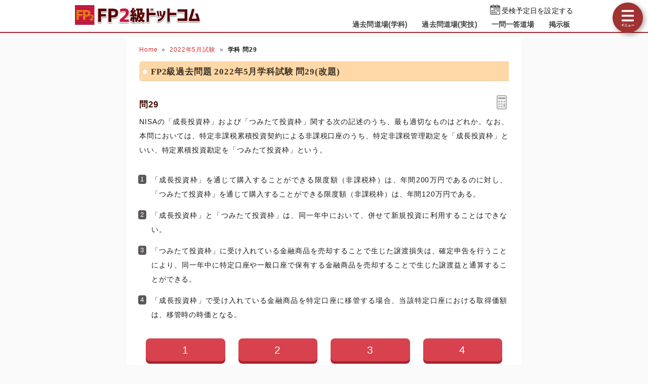

--- FILE ---
content_type: text/html; charset=UTF-8
request_url: https://fp2-siken.com/kakomon/2022_5/29.html
body_size: 5259
content:
<!DOCTYPE html>
<html lang="ja">
<head>
<!-- Google tag (gtag.js) -->
<script async src="https://www.googletagmanager.com/gtag/js?id=G-FMBNXLN4SY"></script>
<script>
  window.dataLayer = window.dataLayer || [];
  function gtag(){dataLayer.push(arguments);}
  gtag('js', new Date());

  gtag('config', 'G-FMBNXLN4SY');
</script>
<meta charset="UTF-8">
<meta name="viewport" content="width=device-width,user-scalable=yes,initial-scale=1">
<meta name="format-detection" content="telephone=no">
<meta http-equiv="X-UA-Compatible" content="IE=Edge">
<meta property="og:site_name" content="FP2級ドットコム">
<meta property="og:title" content="問29 NISA 2022年5月学科試験">
<meta property="og:type" content="article">
<meta property="og:image" content="https://fp2-siken.com/img/ogimage.png">
<meta property="og:url" content="https://fp2-siken.com/kakomon/2022_5/29.html">
<link rel="canonical" href="https://fp2-siken.com/kakomon/2022_5/29.html">
<link rel="apple-touch-icon" href="/apple-touch-icon.png">
<link rel="shortcut icon" href="/favicon.ico">
<link rel="stylesheet" href="/style.css?20251127a">
<title>問29 NISA 2022年5月学科試験｜FP2級ドットコム</title>
<!-- Geniee Wrapper Head Tag -->
<script>
  window.gnshbrequest = window.gnshbrequest || {cmd:[]};
  gnshbrequest.cmd.push(function(){
    gnshbrequest.registerPassback("1521539");
    gnshbrequest.registerPassback("1521540");
    gnshbrequest.registerPassback("1521456");
    gnshbrequest.registerPassback("1521457");
    gnshbrequest.forceInternalRequest();
  });
</script>
<script async src="https://cpt.geniee.jp/hb/v1/214997/593/wrapper.min.js"></script>
<!-- /Geniee Wrapper Head Tag -->
</head>
<body>

<script>
if (typeof localStorage !== undefined) {
const theme = localStorage.getItem('DARK') || 0;
if (theme == 1) document.body.className += ' dark';
if (theme == 2) document.body.className += ' beige';
}
</script>

<div id="main_contents">
<!--MAINCONTENT START-->
<header>
<h1>
<a href="/"><img src="/img/title.png" alt="FP2級ドットコムトップページへ" title="FP2級ドットコムトップページへ" id="logo" width="273" height="42"></a>
</h1>
<div class="header_right">
<div id="countdown"></div>
<ul id="header_menu">
<li><a href="/kakomon.php">過去問道場(学科)</a></li>
<li><a href="/kakomon_j.php">過去問道場(実技)</a></li>
<li><a href="/marubatu.php">一問一答道場</a></li>
<li><a href="/bbs.php">掲示板</a></li>
</ul>
</div>
<div id="menuBtn"></div>
</header>

<div id="content">
<!-- MAINCOL START -->
<main>
<ul class="pan"><li><a href="/">Home</a><li><a href="./">2022年5月試験</a><li><b>学科 問29</b></ul>
<h2>FP2級過去問題 2022年5月学科試験 問29(改題)</h2>

<div id="markable-area">

<section class="content">

<h3>問29<div id="calcBtn"></div></h3>
<div class="mondai">NISAの「成長投資枠」および「つみたて投資枠」関する次の記述のうち、最も適切なものはどれか。なお、本問においては、特定非課税累積投資契約による非課税口座のうち、特定非課税管理勘定を「成長投資枠」といい、特定累積投資勘定を「つみたて投資枠」という。</div>
<div class="grayText"></div>
</section>

<section class="content"><ol class="selectList"><li>「成長投資枠」を通じて購入することができる限度額（非課税枠）は、年間200万円であるのに対し、「つみたて投資枠」を通じて購入することができる限度額（非課税枠）は、年間120万円である。<li>「成長投資枠」と「つみたて投資枠」は、同一年中において、併せて新規投資に利用することはできない。<li>「つみたて投資枠」に受け入れている金融商品を売却することで生じた譲渡損失は、確定申告を行うことにより、同一年中に特定口座や一般口座で保有する金融商品を売却することで生じた譲渡益と通算することができる。<li data-answer="t">「成長投資枠」で受け入れている金融商品を特定口座に移管する場合、当該特定口座における取得価額は、移管時の時価となる。</ol></section>

</div>

<div class="selectBtn"><a href="#">1</a><a href="#">2</a><a href="#">3</a><a href="#" data-answer="t">4</a></div>

<!-- ads start -->
<div class="ads_wrap">
<div class="ads_content" id="t692a4c86dc0381914073">
<div class="sponsoredLinks">広告</div>
<script async src="https://pagead2.googlesyndication.com/pagead/js/adsbygoogle.js?client=ca-pub-5061380080248584" crossorigin="anonymous"></script>
<!-- FP2 Rectanngle -->
<ins class="adsbygoogle"
    style="display:inline-block;width:336px;height:280px"
    data-ad-client="ca-pub-5061380080248584"
    data-full-width-responsive="true"
    data-ad-slot="4307678191"></ins>
<script>
    (adsbygoogle = window.adsbygoogle || []).push({});
</script>
</div>
<div class="ads_content" id="t692a4c86dc0381914073">
<div class="sponsoredLinks">広告</div>
<script async src="https://pagead2.googlesyndication.com/pagead/js/adsbygoogle.js?client=ca-pub-5061380080248584" crossorigin="anonymous"></script>
<!-- FP2 Rectanngle -->
<ins class="adsbygoogle"
    style="display:inline-block;width:336px;height:280px"
    data-ad-client="ca-pub-5061380080248584"
    data-full-width-responsive="true"
    data-ad-slot="4307678191"></ins>
<script>
    (adsbygoogle = window.adsbygoogle || []).push({});
</script>
</div>
</div>
<!-- ads end -->

<section class="content answerBox">
<div><h3>正解　<button class="showAnswerBtn">正解を表示する</button><span class="answerChar"><em class="r large">4</em></span></h3><div>問題難易度 <i class="level3"></i></div></div>
<div id="answer_data">肢1<span style="width:calc((100% - 10ex) / 100 * 11.8)"></span>11.8%<br>肢2<span style="width:calc((100% - 10ex) / 100 * 9.0)"></span>9.0%<br>肢3<span style="width:calc((100% - 10ex) / 100 * 11.0)"></span>11.0%<br>肢4<span style="width:calc((100% - 10ex) / 100 * 68.2)" class="max"></span>68.2%<br></div>
</section>

<section class="content bunyalinks"><h3>分野</h3>
科目：<a href="/finance.html">C.金融資産運用</a><br>
細目：<a href="/finance.html#10">10.金融商品と税金</a></section>

<section class="content kaisetsu"><h3>解説</h3><div><ol class="kaisetsuList"><li>不適切。年間の非課税限度額は、成長投資枠が<em class="r">240</em>万円、つみたて投資枠が<em class="r">120</em>万円です。</li><li>不適切。成長投資枠とつみたて投資枠は、同一年中にそれぞれの限度額まで完全に併用することができます。このため、両者をあわせて年間360万円の非課税投資が可能です。2023年までの一般NISAとつみたてNISAの関係から変わった点です。<div class="similar_list_wrap"><input type="checkbox" class="show_similar_list" id="ssl2"><label for="ssl2">類似・関連問題 2問</label><div class="similar_list"><div>NISAのつみたて投資枠と成長投資枠の双方を、同一年中において、併せて新規投資に利用することはできない。<i class="batu"></i>（<a href="/kakomon/2025_5/29.html">2025.5-29-1</a>）</div><div>「成長投資枠」と「つみたて投資枠」は、同一年中において、併用して新規投資に利用することができる。<i class="maru"></i>（<a href="/kakomon/2020_1/28.html">2020.1-28-1</a>）</div></div></div></li><li>不適切。NISA口座内で生じた譲渡損失はなかったものとされるので、一般口座や特定口座で保有する上場株式等の配当金等や譲渡益と損益通算することはできません。<div class="similar_list_wrap"><input type="checkbox" class="show_similar_list" id="ssl3"><label for="ssl3">類似・関連問題 3問</label><div class="similar_list"><div>NISA口座で保有する金融商品を売却することで生じた譲渡損失の金額は、確定申告を行うことにより、同一年中に特定口座や一般口座で保有する金融商品を売却することで生じた譲渡益の金額と通算することができる。<i class="batu"></i>（<a href="/kakomon/2023_5/29.html">2023.5-29-2</a>）</div><div>「つみたて投資枠」に受け入れている金融商品を売却することで生じた譲渡損失は、確定申告を行うことにより、同一年中に特定口座や一般口座で保有する金融商品を売却することで生じた譲渡益と通算することができる。<i class="batu"></i>（<a href="/kakomon/2022_1/29.html">2022.1-29-2</a>）</div><div>「成長投資枠」で保有する金融商品を売却することで生じた譲渡損失の金額は、確定申告を行うことにより、同一年中に特定口座や一般口座で保有する金融商品を売却することで生じた譲渡益の金額と通算することができる。<i class="batu"></i>（<a href="/kakomon/2021_5/28.html">2021.5-28-3</a>）</div></div></div></li><li>[適切]。NISA口座で受け入れている金融商品は、いつでも課税口座（一般口座や特定口座）に移すことが可能です。課税口座に移した場合、移管時（払出し時点）の時価が課税口座における取得価額となります。</li></ol>したがって適切な記述は[4]です。</div>
</section>

<div class="social-btn-list_mini">問題をシェア
<a class="social-btn tw-btn" rel="nofollow" target="_blank" href="//twitter.com/intent/tweet?text=FP2%E7%B4%9A2022%E5%B9%B45%E6%9C%88%E8%A9%A6%E9%A8%93%E5%95%8F29%0D%0A%0D%0A%23FP2%E7%B4%9A%0D%0A%23%E9%81%8E%E5%8E%BB%E5%95%8F%E9%81%93%E5%A0%B4&url=https%3A%2F%2Ffp2-siken.com%2Fkakomon%2F2022_5%2F29.html" onclick="window.open(this.href, null, 'width=600,height=400'); return false;"><i></i></a>
<a class="social-btn fb-btn" rel="nofollow" target="_blank" href="//www.facebook.com/sharer/sharer.php?u=https%3A%2F%2Ffp2-siken.com%2Fkakomon%2F2022_5%2F29.html&t=FP2%E7%B4%9A2022%E5%B9%B45%E6%9C%88%E8%A9%A6%E9%A8%93%E5%95%8F29%0D%0A%0D%0A%23FP2%E7%B4%9A%0D%0A%23%E9%81%8E%E5%8E%BB%E5%95%8F%E9%81%93%E5%A0%B4" onclick="window.open(this.href, null, 'width=600,height=400'); return false;"><i></i></a>
<a class="social-btn ln-btn" rel="nofollow" target="_blank" href="//line.me/R/msg/text/?FP2%E7%B4%9A2022%E5%B9%B45%E6%9C%88%E8%A9%A6%E9%A8%93%E5%95%8F29%0D%0A%0D%0A%23FP2%E7%B4%9A%0D%0A%23%E9%81%8E%E5%8E%BB%E5%95%8F%E9%81%93%E5%A0%B4https%3A%2F%2Ffp2-siken.com%2Fkakomon%2F2022_5%2F29.html" onclick="window.open(this.href, null, 'width=600,height=400'); return false;"><i></i></a>
<a class="social-btn link-btn" onClick="navigator.clipboard.writeText(location.href);alert('リンクをコピーしました');return false;"><i></i></a>
</div>

<!-- ads start -->
<div class="ads_wrap">
<div class="ads_content" id="r692a4c86dc03f234399416">
<div class="sponsoredLinks">広告</div>
<script async src="https://pagead2.googlesyndication.com/pagead/js/adsbygoogle.js?client=ca-pub-5061380080248584" crossorigin="anonymous"></script>
<!-- Responsive FP2 -->
<ins class="adsbygoogle"
    style="display:block"
    data-ad-client="ca-pub-5061380080248584"
    data-ad-slot="4171946825"
    data-ad-format="auto"
    data-full-width-responsive="true"></ins>
<script>
    (adsbygoogle = window.adsbygoogle || []).push({});
</script>
</div>
<div class="ads_content" id="r692a4c86dc03f234399416">
<div class="sponsoredLinks">広告</div>
<script async src="https://pagead2.googlesyndication.com/pagead/js/adsbygoogle.js?client=ca-pub-5061380080248584" crossorigin="anonymous"></script>
<!-- Responsive FP2 -->
<ins class="adsbygoogle"
    style="display:block"
    data-ad-client="ca-pub-5061380080248584"
    data-ad-slot="4171946825"
    data-ad-format="auto"
    data-full-width-responsive="true"></ins>
<script>
    (adsbygoogle = window.adsbygoogle || []).push({});
</script>
</div>
</div>
<!-- ads end -->

<ul class="bottomNav"><li id="toPrev"><a href="28.html" title="前の問題">前の問題(問28)</a></li><li id="toNext"><a href="30.html" title="次の問題">次の問題(問30)</a></li></ul>



</main>
<!-- MAINCOL END -->

<!-- SIDECOL START -->
<nav>
<h3>FP2級過去問アプリ</h3>
<a href="/kakomon.php" class="doujou submit" title="FP2級クイズアプリ過去問道場(学科)">過去問道場(学科)</a>
<a href="/kakomon_j.php" class="doujou_j submit" title="FP2級クイズアプリ過去問道場(実技)">過去問道場(実技)</a>
<a href="/marubatu.php" class="marubatu submit" title="FP2級一問一答">一問一答道場</a>
<h3>質問・相談はこちら</h3>
<a href="/bbs.php" class="bbs submit hover" title="FP2級掲示板" data-text="BBS">FP2級掲示板</a>

<h3>FP2級過去問題</h3>
<ul id="test_menu">
<li>2025年<li><a href="/kakomon/2025_1/" title="2025年1月試験">1月</a><a href="/kakomon/2025_5/" title="2025年5月分" class="new">5月（CBT）</a>
<li>2024年<li><a href="/kakomon/2024_1/" title="2024年1月試験">1月</a><a href="/kakomon/2024_5/" title="2024年5月試験">5月</a><a href="/kakomon/2024_9/" title="2024年9月試験">9月</a>
<li>2023年<li><a href="/kakomon/2023_1/" title="2023年1月試験">1月</a><a href="/kakomon/2023_5/" title="2023年5月試験">5月</a><a href="/kakomon/2023_9/" title="2023年9月試験">9月</a>
<li>2022年<li><a href="/kakomon/2022_1/" title="2022年1月試験">1月</a><a href="/kakomon/2022_5/" title="2022年5月試験">5月</a><a href="/kakomon/2022_9/" title="2022年9月試験">9月</a>
<li>2021年<li><a href="/kakomon/2021_1/" title="2021年1月試験">1月</a><a href="/kakomon/2021_3/" title="2021年3月試験">3月</a><a href="/kakomon/2021_5/" title="2021年5月試験">5月</a><a href="/kakomon/2021_9/" title="2021年9月試験">9月</a>
<li>2020年<li><a href="/kakomon/2020_1/" title="2020年1月試験">1月</a><a>(5月中止)</a><a href="/kakomon/2020_9/" title="2020年9月試験">9月</a>
<li>2019年<li><a href="/kakomon/2019_1/" title="2019年1月試験">1月</a><a href="/kakomon/2019_5/" title="2019年5月試験">5月</a><a href="/kakomon/2019_9/" title="2019年9月試験">9月</a>
<li>2018年<li><a href="/kakomon/2018_1/" title="2018年1月試験">1月</a><a href="/kakomon/2018_5/" title="2018年5月試験">5月</a><a href="/kakomon/2018_9/" title="2018年9月試験">9月</a>
<li>2017年<li><a href="/kakomon/2017_1/" title="2017年1月試験">1月</a><a href="/kakomon/2017_5/" title="2017年5月試験">5月</a><a href="/kakomon/2017_9/" title="2017年9月試験">9月</a>
<li>2016年<li><a href="/kakomon/2016_1/" title="2016年1月試験">1月</a><a href="/kakomon/2016_5/" title="2016年5月試験">5月</a><a href="/kakomon/2016_9/" title="2016年9月試験">9月</a>
<li>2015年<li><a href="/kakomon/2015_1/" title="2015年1月試験">1月</a><a href="/kakomon/2015_5/" title="2015年5月試験">5月</a><a href="/kakomon/2015_9/" title="2015年9月試験">9月</a><a href="/kakomon/2015_10/" title="2015年10月試験">10月</a>
<li>2014年<li><a href="/kakomon/2014_1/" title="2014年1月試験">1月</a><a href="/kakomon/2014_5/" title="2014年5月試験">5月</a><a href="/kakomon/2014_9/" title="2014年9月試験">9月</a>
<li>2013年<li><a href="/kakomon/2013_1/" title="2013年1月試験">1月</a><a href="/kakomon/2013_5/" title="2013年5月試験">5月</a><a href="/kakomon/2013_9/" title="2013年9月試験">9月</a>
</ul>
<h3>分野別過去問題</h3>
<a href="/lifeplan.html" title="ライフプランニングの過去問題">ライフプランニング</a><a href="/risk.html" title="リスク管理の過去問題">リスク管理</a><a href="/finance.html" title="金融資産運用の過去問題">金融資産運用</a><a href="/tax.html" title="タックスプランニングの過去問題">タックスプランニング</a><a href="/estate.html" title="不動産の過去問題">不動産</a><a href="/succession.html" title="相続事業承継の過去問題">相続・事業承継</a>
<h3>FP2級試験情報</h3>
<ul>
<li><a href="/law.html">法令・制度改正情報</a>
<li><a href="/kakomon-free-pdf.html">FP2級過去問PDF一覧</a>
<li><a href="/faq.html">よくある質問とその答え</a>
</ul>
<div class="menuCloseBtn">×　メニューを閉じる</div>
</nav>
<!-- SIDECOL END -->
</div>
<!-- CONTENT END -->

<!-- FOOTER START -->
<footer>
<script async src="https://cse.google.com/cse.js?cx=2a0a0aae8124eb637"></script>
<div class="gcse-search"></div>
<div class="minilogo"></div>
<a href="/userterms.html">このサイトの利用について</a>
<a href="/privacypolicy.html">プライバシーポリシー</a>
<a href="/tokushouhou.html">特商法に基づく表記</a>
<a href="/contact.html">お問い合わせ</a>
<a href="/config.html">サイト設定</a>
<div class="copyright">&copy; 2018-<script>document.write(new Date().getFullYear());</script> <b>fp2-siken.com</b> All Rights Reserved.</div>
</footer>
<!-- FOOTER END -->

</div>
<!--MAINCONTENT END-->

<div id="canvas_answer_back"></div>
<canvas id="canvas_answer_front" width="200" height="260"></canvas>

<!-- SCRIPT START -->
<script src="//ajax.googleapis.com/ajax/libs/jquery/3.4.1/jquery.min.js"></script>
<script src="/js/main.js"></script>
<!-- SCRIPT END -->
</body>
</html>


--- FILE ---
content_type: text/html; charset=utf-8
request_url: https://www.google.com/recaptcha/api2/aframe
body_size: 115
content:
<!DOCTYPE HTML><html><head><meta http-equiv="content-type" content="text/html; charset=UTF-8"></head><body><script nonce="MipMuVR17LBwkrOcxBxV-A">/** Anti-fraud and anti-abuse applications only. See google.com/recaptcha */ try{var clients={'sodar':'https://pagead2.googlesyndication.com/pagead/sodar?'};window.addEventListener("message",function(a){try{if(a.source===window.parent){var b=JSON.parse(a.data);var c=clients[b['id']];if(c){var d=document.createElement('img');d.src=c+b['params']+'&rc='+(localStorage.getItem("rc::a")?sessionStorage.getItem("rc::b"):"");window.document.body.appendChild(d);sessionStorage.setItem("rc::e",parseInt(sessionStorage.getItem("rc::e")||0)+1);localStorage.setItem("rc::h",'1768969527555');}}}catch(b){}});window.parent.postMessage("_grecaptcha_ready", "*");}catch(b){}</script></body></html>